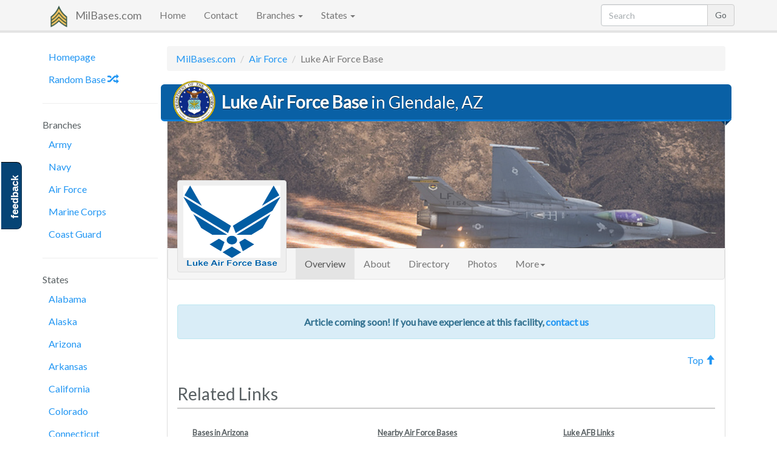

--- FILE ---
content_type: text/html; charset=UTF-8
request_url: https://www.milbases.com/air-force/luke-air-force-base
body_size: 5952
content:
<!DOCTYPE html>
<html lang="en">
<head>
            <meta charset="utf-8">
<meta http-equiv="X-UA-Compatible" content="IE=edge">
<meta name="viewport" content="width=device-width, initial-scale=1">

<meta name=Keywords content="U.S. Military Bases, Army, Navy, Air Force, Marines"/>
	<title>Luke Air Force Base | MilBases.com</title>
	<meta name=Description content="Information on Luke Air Force Base in Glendale, AZ."/>
			<link rel="canonical" href="https://www.milbases.com/arizona/luke-air-force-base">
	
<!-- Stylesheets -->
<link rel="stylesheet" href="/css/app.css?id=39f3f4ad3498b2f951af">

<!-- HTML5 shim and Respond.js for IE8 support of HTML5 elements and media queries -->
<!--[if lt IE 9]>
<script src="//cdnjs.cloudflare.com/ajax/libs/html5shiv/3.7.3/html5shiv.min.js"></script>
<script src="//cdnjs.cloudflare.com/ajax/libs/respond.js/1.4.2/respond.min.js"></script>
<![endif]-->

<!-- Favicon -->
<link rel="apple-touch-icon" sizes="180x180" href="/apple-touch-icon.png">
<link rel="icon" type="image/png" sizes="32x32" href="/favicon-32x32.png">
<link rel="icon" type="image/png" sizes="16x16" href="/favicon-16x16.png">
<link rel="manifest" href="/manifest.json">
<link rel="mask-icon" href="/safari-pinned-tab.svg" color="#467d3d">
<meta name="theme-color" content="#467d3d">

<!-- Global JS Options -->
<script>
  window.App = {"csrfToken":"HnieAkrYAH4SbY9UO5kCwsL3IU7H0W5QJ7MYlvQo","stripeKey":"","user":null}</script>

<!-- Auto Ads -->
<!-- <script async src="//pagead2.googlesyndication.com/pagead/js/adsbygoogle.js"></script>
<script>
     (adsbygoogle = window.adsbygoogle || []).push({
          google_ad_client: 'ca-pub-058'+'304'+'7'+'84301'+'286'+'6',
          enable_page_level_ads: true
     });
</script> -->    </head>
<body>

            <!-- Fixed navbar -->
<nav class="navbar navbar-default navbar-static-top" role="navigation" id="top">
  <div class="container">
    <div class="navbar-header">
      <button type="button" class="navbar-toggle collapsed" data-toggle="collapse" data-target="#navbar" aria-expanded="false" aria-controls="navbar">
        <span class="sr-only">Toggle navigation</span>
        <span class="icon-bar"></span>
        <span class="icon-bar"></span>
        <span class="icon-bar"></span>
      </button>
      <a class="navbar-brand" href="/">
        <img src="/img/logo.png" width="26" alt="logo" title="The Ultimate U.S. Military Base Resource" id="logo" />
        MilBases.com
      </a>
    </div>
    <div id="navbar" class="collapse navbar-collapse">
      <ul class="nav navbar-nav">
        <li class=""><a href="/">Home</a></li>
        <li class=""><a href="https://www.milbases.com/contact">Contact</a></li>
        <li class="dropdown">
          <a href="#" class="dropdown-toggle" data-toggle="dropdown" role="button" aria-haspopup="true" aria-expanded="false">Branches <span class="caret"></span></a>
          <ul class="dropdown-menu">
                          <li><a href="https://www.milbases.com/army" title="List of Army bases by state">Army</a></li>
                          <li><a href="https://www.milbases.com/navy" title="List of Navy bases by state">Navy</a></li>
                          <li><a href="https://www.milbases.com/air-force" title="List of Air Force bases by state">Air Force</a></li>
                          <li><a href="https://www.milbases.com/marine-corps" title="List of Marine Corps bases by state">Marine Corps</a></li>
                          <li><a href="https://www.milbases.com/coast-guard" title="List of Coast Guard bases by state">Coast Guard</a></li>
                      </ul>
        </li>
        <li class="dropdown">
          <a href="#" class="dropdown-toggle" data-toggle="dropdown" role="button" aria-haspopup="true" aria-expanded="false">States <span class="caret"></span></a>
          <ul class="dropdown-menu">
                          <li><a href="https://www.milbases.com/alabama" title="List of military bases in Alabama">Alabama</a></li>
                          <li><a href="https://www.milbases.com/alaska" title="List of military bases in Alaska">Alaska</a></li>
                          <li><a href="https://www.milbases.com/arizona" title="List of military bases in Arizona">Arizona</a></li>
                          <li><a href="https://www.milbases.com/arkansas" title="List of military bases in Arkansas">Arkansas</a></li>
                          <li><a href="https://www.milbases.com/california" title="List of military bases in California">California</a></li>
                          <li><a href="https://www.milbases.com/colorado" title="List of military bases in Colorado">Colorado</a></li>
                          <li><a href="https://www.milbases.com/connecticut" title="List of military bases in Connecticut">Connecticut</a></li>
                          <li><a href="https://www.milbases.com/delaware" title="List of military bases in Delaware">Delaware</a></li>
                          <li><a href="https://www.milbases.com/district-of-columbia" title="List of military bases in District Of Columbia">District Of Columbia</a></li>
                          <li><a href="https://www.milbases.com/florida" title="List of military bases in Florida">Florida</a></li>
                          <li><a href="https://www.milbases.com/georgia" title="List of military bases in Georgia">Georgia</a></li>
                          <li><a href="https://www.milbases.com/hawaii" title="List of military bases in Hawaii">Hawaii</a></li>
                          <li><a href="https://www.milbases.com/idaho" title="List of military bases in Idaho">Idaho</a></li>
                          <li><a href="https://www.milbases.com/illinois" title="List of military bases in Illinois">Illinois</a></li>
                          <li><a href="https://www.milbases.com/indiana" title="List of military bases in Indiana">Indiana</a></li>
                          <li><a href="https://www.milbases.com/iowa" title="List of military bases in Iowa">Iowa</a></li>
                          <li><a href="https://www.milbases.com/kansas" title="List of military bases in Kansas">Kansas</a></li>
                          <li><a href="https://www.milbases.com/kentucky" title="List of military bases in Kentucky">Kentucky</a></li>
                          <li><a href="https://www.milbases.com/louisiana" title="List of military bases in Louisiana">Louisiana</a></li>
                          <li><a href="https://www.milbases.com/maine" title="List of military bases in Maine">Maine</a></li>
                          <li><a href="https://www.milbases.com/maryland" title="List of military bases in Maryland">Maryland</a></li>
                          <li><a href="https://www.milbases.com/massachusetts" title="List of military bases in Massachusetts">Massachusetts</a></li>
                          <li><a href="https://www.milbases.com/michigan" title="List of military bases in Michigan">Michigan</a></li>
                          <li><a href="https://www.milbases.com/minnesota" title="List of military bases in Minnesota">Minnesota</a></li>
                          <li><a href="https://www.milbases.com/mississippi" title="List of military bases in Mississippi">Mississippi</a></li>
                          <li><a href="https://www.milbases.com/missouri" title="List of military bases in Missouri">Missouri</a></li>
                          <li><a href="https://www.milbases.com/montana" title="List of military bases in Montana">Montana</a></li>
                          <li><a href="https://www.milbases.com/nebraska" title="List of military bases in Nebraska">Nebraska</a></li>
                          <li><a href="https://www.milbases.com/nevada" title="List of military bases in Nevada">Nevada</a></li>
                          <li><a href="https://www.milbases.com/new-hampshire" title="List of military bases in New Hampshire">New Hampshire</a></li>
                          <li><a href="https://www.milbases.com/new-jersey" title="List of military bases in New Jersey">New Jersey</a></li>
                          <li><a href="https://www.milbases.com/new-mexico" title="List of military bases in New Mexico">New Mexico</a></li>
                          <li><a href="https://www.milbases.com/new-york" title="List of military bases in New York">New York</a></li>
                          <li><a href="https://www.milbases.com/north-carolina" title="List of military bases in North Carolina">North Carolina</a></li>
                          <li><a href="https://www.milbases.com/north-dakota" title="List of military bases in North Dakota">North Dakota</a></li>
                          <li><a href="https://www.milbases.com/ohio" title="List of military bases in Ohio">Ohio</a></li>
                          <li><a href="https://www.milbases.com/oklahoma" title="List of military bases in Oklahoma">Oklahoma</a></li>
                          <li><a href="https://www.milbases.com/oregon" title="List of military bases in Oregon">Oregon</a></li>
                          <li><a href="https://www.milbases.com/pennsylvania" title="List of military bases in Pennsylvania">Pennsylvania</a></li>
                          <li><a href="https://www.milbases.com/rhode-island" title="List of military bases in Rhode Island">Rhode Island</a></li>
                          <li><a href="https://www.milbases.com/south-carolina" title="List of military bases in South Carolina">South Carolina</a></li>
                          <li><a href="https://www.milbases.com/south-dakota" title="List of military bases in South Dakota">South Dakota</a></li>
                          <li><a href="https://www.milbases.com/tennessee" title="List of military bases in Tennessee">Tennessee</a></li>
                          <li><a href="https://www.milbases.com/texas" title="List of military bases in Texas">Texas</a></li>
                          <li><a href="https://www.milbases.com/utah" title="List of military bases in Utah">Utah</a></li>
                          <li><a href="https://www.milbases.com/vermont" title="List of military bases in Vermont">Vermont</a></li>
                          <li><a href="https://www.milbases.com/virginia" title="List of military bases in Virginia">Virginia</a></li>
                          <li><a href="https://www.milbases.com/washington" title="List of military bases in Washington">Washington</a></li>
                          <li><a href="https://www.milbases.com/west-virginia" title="List of military bases in West Virginia">West Virginia</a></li>
                          <li><a href="https://www.milbases.com/wisconsin" title="List of military bases in Wisconsin">Wisconsin</a></li>
                          <li><a href="https://www.milbases.com/wyoming" title="List of military bases in Wyoming">Wyoming</a></li>
                          <li><a href="https://www.milbases.com/puerto-rico" title="List of military bases in Puerto Rico">Puerto Rico</a></li>
                          <li><a href="https://www.milbases.com/guam" title="List of military bases in Guam">Guam</a></li>
                      </ul>
        </li>
      </ul>

      <!-- Search Form -->
      <form class="form-inline navbar-form navbar-right hidden-sm" role="search" action="https://www.milbases.com/search">
        <div class="input-group">
          <input type="text" name="q"  value="" id="sitesearch" class="form-control" placeholder="Search" />
          <span class="input-group-btn"><input type="submit" class="btn btn-default search-button" value="Go" /></span>
        </div>
      </form>

    </div><!--/.nav-collapse -->
  </div>
</nav>        
    <div id="body" class="body container">
        <div class="row-fluid">

            <!-- Page banners -->
            <div class="banner-wrapper">
                            </div>
                
            <div id="navbar-left" class="col-md-2 hidden-sm hidden-xs">
                <div id='side-nav' class="row">

                                            <!-- navbar side -->
<ul class="nav nav-pills nav-stacked">

  <li><a href="/">Homepage</a></li>
  <li><a href="/random">Random Base <span class="glyphicon glyphicon-random"></span></a></li>
  <li class="divider"> <hr class="less-margin" /> </li>

  <li>Branches</li>
      <li><a href="https://www.milbases.com/army" title="List of Army bases by state">Army</a></li>
      <li><a href="https://www.milbases.com/navy" title="List of Navy bases by state">Navy</a></li>
      <li><a href="https://www.milbases.com/air-force" title="List of Air Force bases by state">Air Force</a></li>
      <li><a href="https://www.milbases.com/marine-corps" title="List of Marine Corps bases by state">Marine Corps</a></li>
      <li><a href="https://www.milbases.com/coast-guard" title="List of Coast Guard bases by state">Coast Guard</a></li>
    

  <li class="divider"> <hr class="less-margin" /> </li>

  <!-- Print out state navbar -->
  <li>States</li>
      <li><a href="https://www.milbases.com/alabama" title="List of military bases in Alabama">Alabama</a></li>
      <li><a href="https://www.milbases.com/alaska" title="List of military bases in Alaska">Alaska</a></li>
      <li><a href="https://www.milbases.com/arizona" title="List of military bases in Arizona">Arizona</a></li>
      <li><a href="https://www.milbases.com/arkansas" title="List of military bases in Arkansas">Arkansas</a></li>
      <li><a href="https://www.milbases.com/california" title="List of military bases in California">California</a></li>
      <li><a href="https://www.milbases.com/colorado" title="List of military bases in Colorado">Colorado</a></li>
      <li><a href="https://www.milbases.com/connecticut" title="List of military bases in Connecticut">Connecticut</a></li>
      <li><a href="https://www.milbases.com/delaware" title="List of military bases in Delaware">Delaware</a></li>
      <li><a href="https://www.milbases.com/district-of-columbia" title="List of military bases in District Of Columbia">District Of Columbia</a></li>
      <li><a href="https://www.milbases.com/florida" title="List of military bases in Florida">Florida</a></li>
      <li><a href="https://www.milbases.com/georgia" title="List of military bases in Georgia">Georgia</a></li>
      <li><a href="https://www.milbases.com/hawaii" title="List of military bases in Hawaii">Hawaii</a></li>
      <li><a href="https://www.milbases.com/idaho" title="List of military bases in Idaho">Idaho</a></li>
      <li><a href="https://www.milbases.com/illinois" title="List of military bases in Illinois">Illinois</a></li>
      <li><a href="https://www.milbases.com/indiana" title="List of military bases in Indiana">Indiana</a></li>
      <li><a href="https://www.milbases.com/iowa" title="List of military bases in Iowa">Iowa</a></li>
      <li><a href="https://www.milbases.com/kansas" title="List of military bases in Kansas">Kansas</a></li>
      <li><a href="https://www.milbases.com/kentucky" title="List of military bases in Kentucky">Kentucky</a></li>
      <li><a href="https://www.milbases.com/louisiana" title="List of military bases in Louisiana">Louisiana</a></li>
      <li><a href="https://www.milbases.com/maine" title="List of military bases in Maine">Maine</a></li>
      <li><a href="https://www.milbases.com/maryland" title="List of military bases in Maryland">Maryland</a></li>
      <li><a href="https://www.milbases.com/massachusetts" title="List of military bases in Massachusetts">Massachusetts</a></li>
      <li><a href="https://www.milbases.com/michigan" title="List of military bases in Michigan">Michigan</a></li>
      <li><a href="https://www.milbases.com/minnesota" title="List of military bases in Minnesota">Minnesota</a></li>
      <li><a href="https://www.milbases.com/mississippi" title="List of military bases in Mississippi">Mississippi</a></li>
      <li><a href="https://www.milbases.com/missouri" title="List of military bases in Missouri">Missouri</a></li>
      <li><a href="https://www.milbases.com/montana" title="List of military bases in Montana">Montana</a></li>
      <li><a href="https://www.milbases.com/nebraska" title="List of military bases in Nebraska">Nebraska</a></li>
      <li><a href="https://www.milbases.com/nevada" title="List of military bases in Nevada">Nevada</a></li>
      <li><a href="https://www.milbases.com/new-hampshire" title="List of military bases in New Hampshire">New Hampshire</a></li>
      <li><a href="https://www.milbases.com/new-jersey" title="List of military bases in New Jersey">New Jersey</a></li>
      <li><a href="https://www.milbases.com/new-mexico" title="List of military bases in New Mexico">New Mexico</a></li>
      <li><a href="https://www.milbases.com/new-york" title="List of military bases in New York">New York</a></li>
      <li><a href="https://www.milbases.com/north-carolina" title="List of military bases in North Carolina">North Carolina</a></li>
      <li><a href="https://www.milbases.com/north-dakota" title="List of military bases in North Dakota">North Dakota</a></li>
      <li><a href="https://www.milbases.com/ohio" title="List of military bases in Ohio">Ohio</a></li>
      <li><a href="https://www.milbases.com/oklahoma" title="List of military bases in Oklahoma">Oklahoma</a></li>
      <li><a href="https://www.milbases.com/oregon" title="List of military bases in Oregon">Oregon</a></li>
      <li><a href="https://www.milbases.com/pennsylvania" title="List of military bases in Pennsylvania">Pennsylvania</a></li>
      <li><a href="https://www.milbases.com/rhode-island" title="List of military bases in Rhode Island">Rhode Island</a></li>
      <li><a href="https://www.milbases.com/south-carolina" title="List of military bases in South Carolina">South Carolina</a></li>
      <li><a href="https://www.milbases.com/south-dakota" title="List of military bases in South Dakota">South Dakota</a></li>
      <li><a href="https://www.milbases.com/tennessee" title="List of military bases in Tennessee">Tennessee</a></li>
      <li><a href="https://www.milbases.com/texas" title="List of military bases in Texas">Texas</a></li>
      <li><a href="https://www.milbases.com/utah" title="List of military bases in Utah">Utah</a></li>
      <li><a href="https://www.milbases.com/vermont" title="List of military bases in Vermont">Vermont</a></li>
      <li><a href="https://www.milbases.com/virginia" title="List of military bases in Virginia">Virginia</a></li>
      <li><a href="https://www.milbases.com/washington" title="List of military bases in Washington">Washington</a></li>
      <li><a href="https://www.milbases.com/west-virginia" title="List of military bases in West Virginia">West Virginia</a></li>
      <li><a href="https://www.milbases.com/wisconsin" title="List of military bases in Wisconsin">Wisconsin</a></li>
      <li><a href="https://www.milbases.com/wyoming" title="List of military bases in Wyoming">Wyoming</a></li>
      <li><a href="https://www.milbases.com/puerto-rico" title="List of military bases in Puerto Rico">Puerto Rico</a></li>
      <li><a href="https://www.milbases.com/guam" title="List of military bases in Guam">Guam</a></li>
  
</ul>

                    
                </div>
            </div>
            <div id="content" class="col-md-10 not-top-spaced">
            
                <div class="content">
                
                                        <ol class="breadcrumb">
                      <li><a href="/">MilBases.com</a></li>
                      			<li><a href="https://www.milbases.com/air-force">Air Force</a></li>
		<li class="active">Luke Air Force Base </li>
                    </ol>
                                    
                    
                                        	
	<h1 class="ribbon with-seal">
		<img src="/img/branch_seals/air-force-seal.png" class="seal hidden-xs" alt="Air Force Seal" />
		<div class="header-text"><b>Luke Air Force Base</b> in Glendale, AZ</div>
	</h1>
                                        
                    <div class="content-wrapper">
                    
	<div class="photo-banner">
	<img data-src="https://s3.us-east-2.amazonaws.com/images.milbases.com/luke-air-force-base/_img_url5_comrl8atdv.jpeg" title="Luke Air Force Base banner" />
</div>

<img src="/img/loader.gif" class="img-thumbnail photo-logo" alt="Luke Air Force Base emblem" title="Luke Air Force Base emblem" data-src="https://s3.us-east-2.amazonaws.com/images.milbases.com/luke-air-force-base/logo_url_vzipo5rpp5.png" />


<nav class="navbar navbar-default base-nav">
  <div class="container-fluid">
    <div class="navbar-header">
      <button type="button" class="navbar-toggle collapsed" data-toggle="collapse" data-target="#bs-example-navbar-collapse-1" aria-expanded="false">
        <span class="sr-only">Toggle navigation</span>
        <span class="icon-bar"></span>
        <span class="icon-bar"></span>
        <span class="icon-bar"></span>
      </button>
    </div>

    <!-- Collect the nav links, forms, and other content for toggling -->
    <div class="collapse navbar-collapse" id="bs-example-navbar-collapse-1">
      <ul class="nav navbar-nav">

		
						  <li class="active"><a>Overview <span class="sr-only">(current)</span></a></li>
			
		
						  <li>
			  	<a href="https://www.milbases.com/arizona/luke-air-force-base/about" title="About Luke Air Force Base">
			  		About
			  	</a>
			  </li>
			
		
						  <li>
			  	<a href="https://www.milbases.com/arizona/luke-air-force-base/directory" title="Luke Air Force Base Phone Directory">
			  		Directory
			  	</a>
			  </li>
			
		
						  <li>
			  	<a href="https://www.milbases.com/arizona/luke-air-force-base/photos" title="Photos of Luke Air Force Base">
			  		Photos
			  	</a>
			  </li>
			
		

					
			<li class="dropdown">
				<a class="dropdown-toggle" data-toggle="dropdown" href="#">More<span class="caret"></span></a>
				<ul class="dropdown-menu">
			
			
								  <li>
				  	<a href="https://www.milbases.com/arizona/luke-air-force-base/map" title="Map of Luke Air Force Base">
				  		Map
				  	</a>
				  </li>
				
			
								  <li>
				  	<a href="https://www.milbases.com/arizona/luke-air-force-base/jobs" title="Jobs at Luke Air Force Base">
				  		Jobs
				  	</a>
				  </li>
				
			
								  <li>
				  	<a href="https://www.milbases.com/arizona/luke-air-force-base/pay" title="GS pay scale for Luke Air Force Base">
				  		Pay Scale
				  	</a>
				  </li>
				
			
								  <li>
				  	<a href="https://www.milbases.com/arizona/luke-air-force-base/weather" title="Weather and Climate at Luke Air Force Base">
				  		Weather
				  	</a>
				  </li>
				
			
				</ul>
			</li>

				
    </div><!-- /.navbar-collapse -->
  </div><!-- /.container-fluid -->
</nav>

	
		<br>
		<div class="alert alert-important alert-info text-center">
			<b>Article coming soon! If you have experience at this facility, <a href="/contact" target=_blank>contact us</a></b>
		</div>

	
	<p class="text-right">
	<a href="#top">Top <span class="glyphicon glyphicon glyphicon-arrow-up" aria-hidden="true"></span></a>
</p>

	<div class="base-footer">
	<h2>Related Links</h2>
	<div class="row">
		<div class="col-md-4">
			<h6>Bases in Arizona</h6>
			<ul>
								<li><a href="https://www.milbases.com/arizona/camp-navajo-army-base" title="Camp Navajo">Camp Navajo</a></li>
								<li><a href="https://www.milbases.com/arizona/fort-huachuca-army-base" title="Fort Huachuca">Fort Huachuca</a></li>
								<li><a href="https://www.milbases.com/arizona/marine-corps-air-station-yuma" title="Marine Corps Air Station Yuma">MCAS Yuma</a></li>
								<li><a href="https://www.milbases.com/arizona/davis-monthan-air-force-base" title="Davis-Monthan Air Force Base">Davis-Monthan AFB</a></li>
								<li><a href="https://www.milbases.com/arizona/yuma-proving-ground-army-base" title="Yuma Proving Ground">Yuma Proving Ground</a></li>
							</ul>
		</div>
		<div class="col-md-4">
			<h6>Nearby Air Force Bases</h6>
			<ul>
								<li><a href="https://www.milbases.com/air-force/ellsworth-air-force-base" title="Ellsworth Air Force Base">Ellsworth AFB</a></li>
								<li><a href="https://www.milbases.com/air-force/creech-air-force-base" title="Creech Air Force Base">Creech AFB</a></li>
								<li><a href="https://www.milbases.com/air-force/mountain-home-air-force-base" title="Mountain Home Air Force Base">Mountain Home AFB</a></li>
								<li><a href="https://www.milbases.com/air-force/holloman-air-force-base" title="Holloman Air Force Base">Holloman AFB</a></li>
								<li><a href="https://www.milbases.com/air-force/los-angeles-air-force-base" title="Los Angeles Air Force Base">Los Angeles AFB</a></li>
							</ul>
		</div>
		<div class="col-md-4">
			<h6>Luke AFB Links</h6>
			<ul>
						<li>
				<a href="https://www.milbases.com/arizona/luke-air-force-base/directory" title="Luke AFB Phone Directory">
					Phone Directory
				</a>
			</li>
						<li>
				<a href="https://www.milbases.com/arizona/luke-air-force-base/photos" title="Photos of Luke AFB">
					Photos &amp; Images
				</a>
			</li>
						<li>
				<a href="https://www.milbases.com/arizona/luke-air-force-base/map" title="Map of Luke AFB">
					Base Map
				</a>
			</li>
						<li>
				<a href="https://www.milbases.com/arizona/luke-air-force-base/jobs" title="Jobs at Luke AFB">
					Jobs on Post
				</a>
			</li>
						<li>
				<a href="https://www.milbases.com/arizona/luke-air-force-base/pay" title="GS pay scale for Luke AFB">
					Civilian Pay Scale
				</a>
			</li>
						</ul>
		</div>
	</div>
</div>

<hr>

<!-- sse -->
<!-- Matched Content-->
<script async src="//pagead2.googlesyndication.com/pagead/js/adsbygoogle.js"></script>
<script>
document.write('\
<ins class="adsbygoogle"\
     style="display:block"\
     data-ad-format="autorelaxed"\
     data-ad-client="ca-p'+'ub-0'+'583'+'047'+'8430128'+'66"\
     data-ad-slot="3232925746"></ins>');
(adsbygoogle = window.adsbygoogle || []).push({});
</script>

<!-- /sse -->


<hr>

<div class="row">
	<div class="col-md-6">
		<br>
		<p class="text-center not-bottom-spaced text-muted">
			Have a correction for this article?</span>
			<b><a href="#" data-toggle="modal" data-target="#instantFeedbackModal"> Let us know! </a></b>
		</p>
	</div>
	<div class="col-md-6">
		<p><b>Share this page:</b> <input class="form-control text-muted-important" value="https://www.milbases.com/air-force/luke-air-force-base" onclick="this.setSelectionRange(0, this.value.length)" /></p>
	</div>
</div>


<hr>

<!-- sse -->
<!-- Bases - Link Unit -->
<script async src="//pagead2.googlesyndication.com/pagead/js/adsbygoogle.js"></script>
<script>
document.write('\
<ins class="adsbygoogle"\
     style="display:block"\
     data-ad-client="ca-p'+'ub-0'+'58304'+'78'+'43'+'012'+'86'+'6"\
     data-ad-slot="3745945537"\
     data-ad-format="link"></ins>');
(adsbygoogle = window.adsbygoogle || []).push({});
</script>
<!-- /sse -->	
                    </div>
                </div>
            </div>
        </div><!-- /row-fluid -->       
    </div> <!-- /container -->

            <footer class="footer">
  <div class="container">
    <p>&copy; 2026. All rights reserved. <b class="copyright">MilBases.com</b> - <em>The Ultimate U.S. Military Base Resource</em>.</p>
    <p><a href="/sitemap">View Sitemap</a>. Usage is subject to our <a href="/legal">Terms and Privacy Policy</a>. Questions or Comments? <a href="/contact">Contact Us</a>.</p>
    <p><a href="/" title="The Ultimate U.S. Military Base Resource">MilBases.com</a> is a free public resource site, and is not affiliated with the United States government or any Government agency. </p>
    <p>Learn more <a href="/about">About Milbases</a>.</p>
    <img src="/img/logo.png" title="MilBases.com is produced by Proud Development, LLC">

    <span class="server-info" title="Response Time: 0.0279s">&pi;</span>
  </div>
</footer>

  <!-- Instant Feedback -->
<div id="feedback" class="hidden-xs">
	<a href="#" data-toggle="modal" data-target="#instantFeedbackModal">feedback</a>
</div>

<!-- Modal -->
<form id="instantFeedbackForm">
	<div class="modal fade" id="instantFeedbackModal" tabindex="-1" role="dialog" aria-labelledby="myModalLabel">
		<div class="modal-dialog" role="document">
			<div class="modal-content">
				<div class="modal-header">
					<button type="button" class="close" data-dismiss="modal" aria-label="Close"><span aria-hidden="true">&times;</span></button>
					<h4 class="modal-title" id="myModalLabel">
						<span class="glyphicon glyphicon-comment"></span> &nbsp; 
						MilBases.com Instant Feedback
					</h4>
				</div>
				<div class="modal-body">
					<p> 
						<b>We value your feedback!</b> Do you have a comment or correction concerning this page? Let us know in a single click. We read every comment!			
					</p>
					<hr />		
					<div class="form-group">		
						<textarea id="instantFeedbackText" name="feedback" class="form-control" placeholder="Did you find what you were looking for? How can we improve this page?"></textarea>
					</div>
					<div class="form-group input-group">
						<span class="input-group-addon">
							<span class="glyphicon glyphicon-envelope"></span>
						</span>
						<input id="instantFeedbackEmail" name="email" type="email" class="form-control" placeholder="Email (optional, if you want a response)">
					</div>
				</div>
				<div class="modal-footer">
					<button type="button" class="btn btn-default" data-dismiss="modal">
						<span class="glyphicon glyphicon-remove"></span> &nbsp; Cancel
					</button>
					<button type="submit" class="btn btn-primary" id="instantFeedbackSend">
						<span class="glyphicon glyphicon-send"></span> &nbsp; Send Feedback			
					</button>
				</div>
			</div>
		</div>
	</div>
</form>
<!-- /Instant Feedback -->
<!-- Only shows up when printed -->
<div class="visible-print-block text-center">
  ** Document Provided By <b>MilBases.com</b> ** <br />
  <i><b>Source:</b> https://www.milbases.com/air-force/luke-air-force-base </i>
</div>

<!-- Include JS files -->
<script src="//cdnjs.cloudflare.com/ajax/libs/jquery/3.1.1/jquery.min.js"></script>
<script src="//cdnjs.cloudflare.com/ajax/libs/twitter-bootstrap/3.3.7/js/bootstrap.min.js"></script>
<script src="//cdnjs.cloudflare.com/ajax/libs/jquery-validate/1.15.1/jquery.validate.min.js"></script>
<script src="/js/app.js?id=e2e64f83b76c6478dc0a"></script>

<script>
  (function(i,s,o,g,r,a,m){i['GoogleAnalyticsObject']=r;i[r]=i[r]||function(){
  (i[r].q=i[r].q||[]).push(arguments)},i[r].l=1*new Date();a=s.createElement(o),
  m=s.getElementsByTagName(o)[0];a.async=1;a.src=g;m.parentNode.insertBefore(a,m)
  })(window,document,'script','https://www.google-analytics.com/analytics.js','ga');
  ga('create', 'U'+'A-6'+'30'+'7372'+'9-'+'7', 'auto');
  ga('send', 'pageview');
</script>


        
<script defer src="https://static.cloudflareinsights.com/beacon.min.js/vcd15cbe7772f49c399c6a5babf22c1241717689176015" integrity="sha512-ZpsOmlRQV6y907TI0dKBHq9Md29nnaEIPlkf84rnaERnq6zvWvPUqr2ft8M1aS28oN72PdrCzSjY4U6VaAw1EQ==" data-cf-beacon='{"version":"2024.11.0","token":"a0773eb60f0b4eed83a08ed1f347e19c","r":1,"server_timing":{"name":{"cfCacheStatus":true,"cfEdge":true,"cfExtPri":true,"cfL4":true,"cfOrigin":true,"cfSpeedBrain":true},"location_startswith":null}}' crossorigin="anonymous"></script>
</body>
</html>

--- FILE ---
content_type: text/html; charset=utf-8
request_url: https://www.google.com/recaptcha/api2/aframe
body_size: 266
content:
<!DOCTYPE HTML><html><head><meta http-equiv="content-type" content="text/html; charset=UTF-8"></head><body><script nonce="1LEhmmTH9PbLg_zOBmv6Ew">/** Anti-fraud and anti-abuse applications only. See google.com/recaptcha */ try{var clients={'sodar':'https://pagead2.googlesyndication.com/pagead/sodar?'};window.addEventListener("message",function(a){try{if(a.source===window.parent){var b=JSON.parse(a.data);var c=clients[b['id']];if(c){var d=document.createElement('img');d.src=c+b['params']+'&rc='+(localStorage.getItem("rc::a")?sessionStorage.getItem("rc::b"):"");window.document.body.appendChild(d);sessionStorage.setItem("rc::e",parseInt(sessionStorage.getItem("rc::e")||0)+1);localStorage.setItem("rc::h",'1768699928398');}}}catch(b){}});window.parent.postMessage("_grecaptcha_ready", "*");}catch(b){}</script></body></html>

--- FILE ---
content_type: application/javascript; charset=utf-8
request_url: https://www.milbases.com/js/app.js?id=e2e64f83b76c6478dc0a
body_size: 1040
content:
!function(e){function t(a){if(n[a])return n[a].exports;var r=n[a]={i:a,l:!1,exports:{}};return e[a].call(r.exports,r,r.exports,t),r.l=!0,r.exports}var n={};t.m=e,t.c=n,t.d=function(e,n,a){t.o(e,n)||Object.defineProperty(e,n,{configurable:!1,enumerable:!0,get:a})},t.n=function(e){var n=e&&e.__esModule?function(){return e.default}:function(){return e};return t.d(n,"a",n),n},t.o=function(e,t){return Object.prototype.hasOwnProperty.call(e,t)},t.p="",t(t.s=0)}({0:function(e,t,n){n("sV/x"),e.exports=n("xZZD")},A4RT:function(e,t){$("#instantFeedbackModal").on("shown.bs.modal",function(e){$("#instantFeedbackText").focus()}),$("#instantFeedbackForm").validate({rules:{feedback:{minlength:5,maxlength:200,required:!0},email:{email:!0,required:!1}},highlight:function(e){$(e).closest(".form-group").removeClass("has-success").addClass("has-error")},unhighlight:function(e){$(e).closest(".form-group").removeClass("has-error").addClass("has-success")},errorElement:"span",errorClass:"help-block",errorPlacement:function(e,t){t.parent(".input-group").length?e.insertAfter(t.parent()):e.insertAfter(t)},submitHandler:function(e){$("#instantFeedbackModal .modal-body").append("<div id='instantFeedbackLoading' class='text-center'><img src='/img/loader.gif'></div>"),$.post("/contact/feedback",$(e).serialize(),function(){$("#instantFeedbackForm")[0].reset(),$("#instantFeedbackLoading").remove(),$("#instantFeedbackModal .modal-body").append('<div id="instantFeedbackStatus" class="alert alert-success text-center"><span class="glyphicon glyphicon-check"></span>&nbsp;<b>Thanks!</b> Your Instant Feedback has been received!</div>'),setTimeout(function(){$("#instantFeedbackStatus").remove(),$("#instantFeedbackModal .form-group").removeClass("has-error").removeClass("has-success"),$("#instantFeedbackModal").modal("hide")},3500)}).fail(function(){alert("There was an error submitting your feedback! Please let us know through the main contact form if this issue continues.")})}})},FAhj:function(e,t){$(document).ready(function(){$.getScript("/js/ads.js").fail(function(e,t,n){var a=$(".copyright").text(),r=a+" is an independent website, and <b>we rely on ad revenue</b> to keep our site running and our information free.",s="<div class='alert alert-important alert-danger text-center alert-dismissible' role='alert'> <button type='button' class='close' data-dismiss='alert'><span aria-hidden='true'>&times;</span><span class='sr-only'>Close</span></button>"+r+"</div>";$(".banner-wrapper").append(s)})})},"sV/x":function(e,t,n){n("FAhj"),n("A4RT"),$.ajaxSetup({headers:{"X-CSRF-TOKEN":App.csrfToken}}),navigator.userAgent.match(/(Android)/i)&&$(".print-button").hide(),$(".search-button").click(function(){return!(!$(this).prev("input").val()&&!$(this).parent().prev("input").val())||($(this).parent().addClass("has-error"),alert("Please enter a search term!"),!1)}),$("div.alert").not(".alert-important").delay(3e3).fadeOut(350),$('[data-toggle="tooltip"]').tooltip(),$(document).ready(function(){$("#body").css("margin-bottom",$("footer").outerHeight()+10)}),[].forEach.call(document.querySelectorAll("img[data-src]"),function(e){e.getAttribute("data-src")&&(e.setAttribute("src",e.getAttribute("data-src")),e.onload=function(){e.removeAttribute("data-src")})})},xZZD:function(e,t){}});